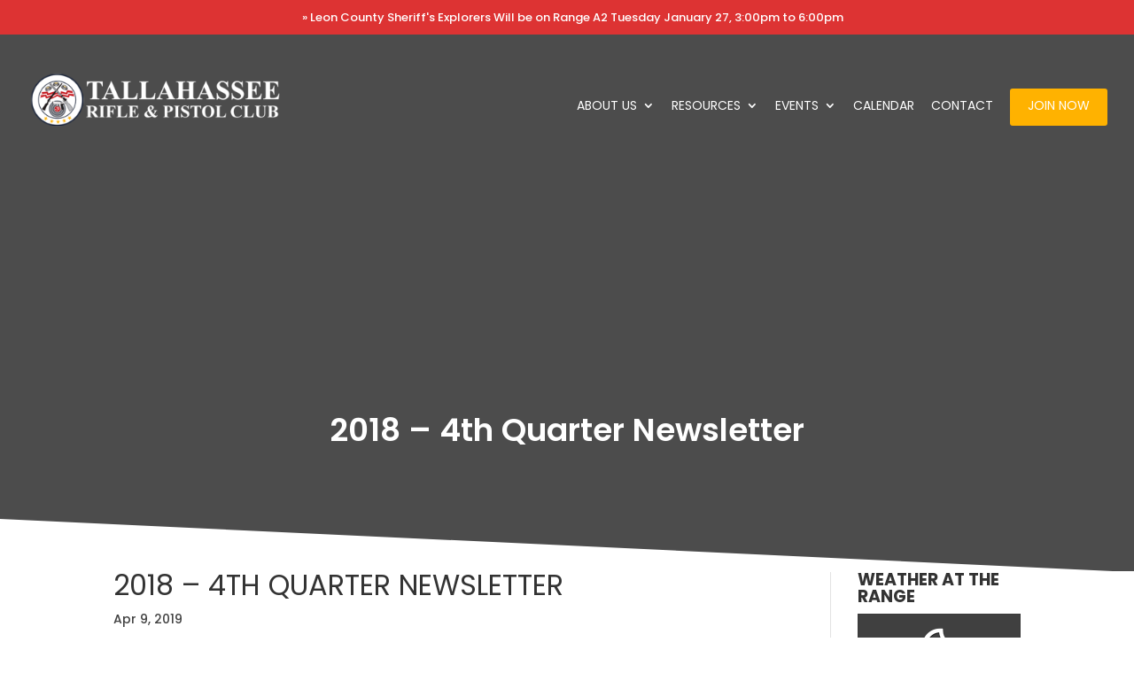

--- FILE ---
content_type: text/css
request_url: https://trpc.net/wp-content/themes/CDS-Theme/style.css?ver=4.17.3
body_size: 1742
content:
/*
 Theme Name:     Capital Data Studio Divi Theme
 Author:         Capital Data Studio
 Author URI:     https://capitaldatastudio.com
 Template:       Divi
 Version:        1.0
 Description:
 */


/* ----------- CUSTOM CSS BELOW THIS LINE -- DO NOT EDIT ABOVE THIS LINE --------------------------- */

/*FIX DIVI JITTER ON HOME LOAD */
#post-42 .et_pb_section_0 {padding-top:276px!important}

/*HEADERS AND LOGO */



#top-menu li li a:hover {color:#C62127;}

.nav li ul { width: 360px; }
#top-menu li li a { width: 300px; font-size:16px; }

#top-menu li > a{
   padding-bottom: 60px;
}

.nav li ul{
  position: absolute;
  top: 52px;
  left: -27px;
  padding: 20px;
}

#et-info, #et-secondary-menu > ul > li a {padding-top:.65em; padding-left:1.5em; padding-right:1.5em;}

/* JOIN BUTTON*/
            .join-now {border-radius: 0px;}
            .join-now a {color: #fff!important;}
            li.join-now {
                background-color:#FFB200;
                font-weight: bold!important;
                text-transform: uppercase;
                text-align: center;
                padding: 12px 20px 30px 20px!important;
                border-radius: 3px;
                -moz-transition: all 0.5s;
                -webkit-transition: all 0.5s;
                transition: all 0.5s;}
            li.join-now:hover {background-color:#D13030;}

/* fixed header button text color */
                 .et-fixed-header #top-menu .join-now a {color: #fff!important;}
                  .join-now li.current-menu-ancestor > a, .join-now li.current-menu-item > a {color: #fff !important;}


/*DOWNLOAD BUTTON ON DOCUMENTS AND NEWSLETTER */
.download-button {
  background-color: #C62127;
  color:#fff;
  padding:5px 10px 5px 10px;
  border-radius:5px;
  border:2px solid #eee;
}

/*Top Bar */
#top-header .container {padding-top:0px;}
#dabar{
color: #fff;
top: 0px;
left: 0px;
width: 100% !important;
text-align: center;
box-shadow: 2px 2px 2px #888;
z-index:9999;
}

#dabar a {color: #ffffff; border-bottom: 1px dotted;}

/*Weather Widget Remove Header */
.weather-atlas-header {display: none;}

.member-name {font-family:"Titillium Web"!important; font-size:80%!important}

.rules-list .et_pb_text_inner li {margin-bottom:20px;}

.faq-list h4 {font-weight:bold; color: #C62127;}

.faq-list h4:before {
    display: block;
    float: left;
    padding-right:5px;
  }

.event-listing {clear:both; margin-bottom:10px; background-color:#eee; padding:20px;}

.event-container {width: 80%; margin: auto; max-width: 1280px; padding-top:150px; padding-bottom:50px;}

.footer-widget .widget_media_image {margin-bottom:10px!important;}
.footer-widget .widget_media_image img {border-radius:10px;}

 .wpspw-post-image-bg {background-color: transparent!important;}

 /*Remove Footer Bullets */

#footer-widgets .footer-widget li:before {
display: none;
}
html #footer-widgets .footer-widget .et_pb_widget:not(.woocommerce) ul li {
line-height: 26px;
padding-left: 0px;
}

/* WIDGET TITLE COLOR */

.footer-widget h4 {font-weight:bold;}

#sidebar h4 {font-weight: bold;}

.single .container {padding-top:0px!important;}

.single-event .et_pb_row_0.et_pb_row {padding-top:30px;}


@media only screen and (max-width: 980px) {
    #logo {
        height: auto;
        max-height: 100% !important;
        width: auto;
        max-width: 150px!important;
    }
    .notification-logo {
    margin-top:0px!important;
    }
    .et_header_style_centered #et_mobile_nav_menu {
    margin-top:80px;
    }
    span.mobile_menu_bar:before{
  	color:#ffffff;
    }
    #post-42 .et_pb_section_0, .et_pb_section_0 { padding-top:50px!important;}
    .et_pb_section_1 {padding-top:0px!important;}
	
	.home-hero-section p, .home-hero-section .et_pb_button_wrapper {text-align: center;}

}

    @media only screen and (min-width : 981px) {
        li.join-now {height: 33px;}
      .notification-logo {margin-top:50px!important;}
      .et_pb_section_1 {padding-top:200px!important;}
      }



@media only screen and (max-width: 1360px) {
   #top-menu-nav a { font-size: 14px!important; }
   ul#top-menu li.menu-item:not(:last-child) {padding-right: 15px !important;}
    #logo {max-height:50%!important}
    #dabar {font-size:13px;
padding: 7px 8px;}
}

@media only screen and (min-width: 1361px) {
/*MOVE LOGO SLIGHT LEFT */
.et_non_fixed_nav.et_fullwidth_nav.et_header_style_left .logo_container {padding-left:5%!important;}
/*MOVE JOIN NOW BUTTON A LITTLE LEFT */
ul#top-menu li.menu-item:not(:last-child) {
    padding-right: 30px !important;
}
#dabar {font-size:14px;
padding: 7px 10px;}

#top-menu-nav {padding-right: 50px;}
}